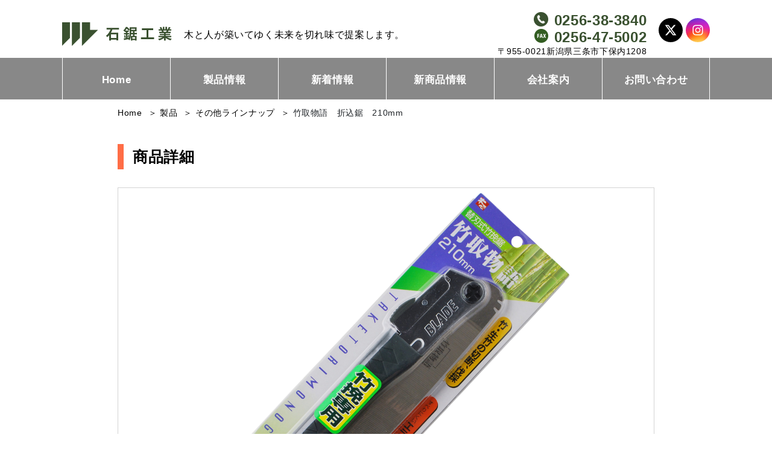

--- FILE ---
content_type: text/html; charset=UTF-8
request_url: https://www.ishinoko-tool.com/products/ink-0305/
body_size: 6979
content:
<!DOCTYPE html>
<html>
<head>
<!-- Google tag (gtag.js) -->
<script async src="https://www.googletagmanager.com/gtag/js?id=G-LRNYDJJQGZ"></script>
<script>
  window.dataLayer = window.dataLayer || [];
  function gtag(){dataLayer.push(arguments);}
  gtag('js', new Date());

  gtag('config', 'G-LRNYDJJQGZ');
</script>
<meta http-equiv="X-UA-Compatible" content="IE=edge">

<meta charset="utf-8">
<meta name="author" content="">
<meta name="viewport" content="width=device-width, initial-scale=1">
<link rel="stylesheet" href="https://stackpath.bootstrapcdn.com/bootstrap/4.5.0/css/bootstrap.min.css" integrity="sha384-9aIt2nRpC12Uk9gS9baDl411NQApFmC26EwAOH8WgZl5MYYxFfc+NcPb1dKGj7Sk" crossorigin="anonymous">
<link href="https://use.fontawesome.com/releases/v5.0.6/css/all.css" rel="stylesheet">
<link rel="stylesheet" type="text/css" href="//cdn.jsdelivr.net/gh/kenwheeler/slick@1.8.1/slick/slick.css"/>
<link rel="stylesheet" type="text/css" href="//cdn.jsdelivr.net/gh/kenwheeler/slick@1.8.1/slick/slick-theme.css"/>
<link rel="stylesheet" href="https://www.ishinoko-tool.com/wp2019/wp-content/themes/ishinoko/style.css?ver=2024072441503">
<link rel="stylesheet" href="https://www.ishinoko-tool.com/wp2019/wp-content/themes/ishinoko/sub-style.css?ver=2020120171044">
<!--[if lt IE 9]>
<script src="//cdn.jsdelivr.net/html5shiv/3.7.2/html5shiv.min.js"></script>
<script src="//cdnjs.cloudflare.com/ajax/libs/respond.js/1.4.2/respond.min.js"></script>
<![endif]-->

		<!-- All in One SEO 4.5.2.1 - aioseo.com -->
		<title>竹取物語 折込鋸 210mm | 石鋸工業</title>
		<meta name="robots" content="max-image-preview:large" />
		<link rel="canonical" href="https://www.ishinoko-tool.com/products/ink-0305/" />
		<meta name="generator" content="All in One SEO (AIOSEO) 4.5.2.1" />
		<script type="application/ld+json" class="aioseo-schema">
			{"@context":"https:\/\/schema.org","@graph":[{"@type":"BreadcrumbList","@id":"https:\/\/www.ishinoko-tool.com\/products\/ink-0305\/#breadcrumblist","itemListElement":[{"@type":"ListItem","@id":"https:\/\/www.ishinoko-tool.com\/#listItem","position":1,"name":"\u5bb6","item":"https:\/\/www.ishinoko-tool.com\/","nextItem":"https:\/\/www.ishinoko-tool.com\/products\/ink-0305\/#listItem"},{"@type":"ListItem","@id":"https:\/\/www.ishinoko-tool.com\/products\/ink-0305\/#listItem","position":2,"name":"\u7af9\u53d6\u7269\u8a9e\u3000\u6298\u8fbc\u92f8\u3000210mm","previousItem":"https:\/\/www.ishinoko-tool.com\/#listItem"}]},{"@type":"Organization","@id":"https:\/\/www.ishinoko-tool.com\/#organization","name":"\u77f3\u92f8\u5de5\u696d","url":"https:\/\/www.ishinoko-tool.com\/"},{"@type":"Person","@id":"https:\/\/www.ishinoko-tool.com\/author\/admin-ishinoko\/#author","url":"https:\/\/www.ishinoko-tool.com\/author\/admin-ishinoko\/","name":"ishinoko","image":{"@type":"ImageObject","@id":"https:\/\/www.ishinoko-tool.com\/products\/ink-0305\/#authorImage","url":"https:\/\/secure.gravatar.com\/avatar\/530c4c1db5ab7bf0c849e9426d102784?s=96&d=mm&r=g","width":96,"height":96,"caption":"ishinoko"}},{"@type":"WebPage","@id":"https:\/\/www.ishinoko-tool.com\/products\/ink-0305\/#webpage","url":"https:\/\/www.ishinoko-tool.com\/products\/ink-0305\/","name":"\u7af9\u53d6\u7269\u8a9e \u6298\u8fbc\u92f8 210mm | \u77f3\u92f8\u5de5\u696d","inLanguage":"ja","isPartOf":{"@id":"https:\/\/www.ishinoko-tool.com\/#website"},"breadcrumb":{"@id":"https:\/\/www.ishinoko-tool.com\/products\/ink-0305\/#breadcrumblist"},"author":{"@id":"https:\/\/www.ishinoko-tool.com\/author\/admin-ishinoko\/#author"},"creator":{"@id":"https:\/\/www.ishinoko-tool.com\/author\/admin-ishinoko\/#author"},"image":{"@type":"ImageObject","url":"https:\/\/www.ishinoko-tool.com\/wp2019\/wp-content\/uploads\/4931025003058.png","@id":"https:\/\/www.ishinoko-tool.com\/products\/ink-0305\/#mainImage","width":1000,"height":1000},"primaryImageOfPage":{"@id":"https:\/\/www.ishinoko-tool.com\/products\/ink-0305\/#mainImage"},"datePublished":"2020-04-22T15:00:00+09:00","dateModified":"2023-12-13T06:46:45+09:00"},{"@type":"WebSite","@id":"https:\/\/www.ishinoko-tool.com\/#website","url":"https:\/\/www.ishinoko-tool.com\/","name":"\u77f3\u92f8\u5de5\u696d","description":"\u6728\u3068\u4eba\u304c\u7bc9\u3044\u3066\u3086\u304f\u672a\u6765\u3092\u5207\u308c\u5473\u3067\u63d0\u6848\u3057\u307e\u3059\u3002","inLanguage":"ja","publisher":{"@id":"https:\/\/www.ishinoko-tool.com\/#organization"}}]}
		</script>
		<!-- All in One SEO -->

<link rel='dns-prefetch' href='//www.google.com' />
<link rel='dns-prefetch' href='//s.w.org' />
		<script type="text/javascript">
			window._wpemojiSettings = {"baseUrl":"https:\/\/s.w.org\/images\/core\/emoji\/12.0.0-1\/72x72\/","ext":".png","svgUrl":"https:\/\/s.w.org\/images\/core\/emoji\/12.0.0-1\/svg\/","svgExt":".svg","source":{"concatemoji":"https:\/\/www.ishinoko-tool.com\/wp2019\/wp-includes\/js\/wp-emoji-release.min.js?ver=39dd00f9c59bd4e4ba2bf4756c13a1ed"}};
			/*! This file is auto-generated */
			!function(e,a,t){var n,r,o,i=a.createElement("canvas"),p=i.getContext&&i.getContext("2d");function s(e,t){var a=String.fromCharCode;p.clearRect(0,0,i.width,i.height),p.fillText(a.apply(this,e),0,0);e=i.toDataURL();return p.clearRect(0,0,i.width,i.height),p.fillText(a.apply(this,t),0,0),e===i.toDataURL()}function c(e){var t=a.createElement("script");t.src=e,t.defer=t.type="text/javascript",a.getElementsByTagName("head")[0].appendChild(t)}for(o=Array("flag","emoji"),t.supports={everything:!0,everythingExceptFlag:!0},r=0;r<o.length;r++)t.supports[o[r]]=function(e){if(!p||!p.fillText)return!1;switch(p.textBaseline="top",p.font="600 32px Arial",e){case"flag":return s([127987,65039,8205,9895,65039],[127987,65039,8203,9895,65039])?!1:!s([55356,56826,55356,56819],[55356,56826,8203,55356,56819])&&!s([55356,57332,56128,56423,56128,56418,56128,56421,56128,56430,56128,56423,56128,56447],[55356,57332,8203,56128,56423,8203,56128,56418,8203,56128,56421,8203,56128,56430,8203,56128,56423,8203,56128,56447]);case"emoji":return!s([55357,56424,55356,57342,8205,55358,56605,8205,55357,56424,55356,57340],[55357,56424,55356,57342,8203,55358,56605,8203,55357,56424,55356,57340])}return!1}(o[r]),t.supports.everything=t.supports.everything&&t.supports[o[r]],"flag"!==o[r]&&(t.supports.everythingExceptFlag=t.supports.everythingExceptFlag&&t.supports[o[r]]);t.supports.everythingExceptFlag=t.supports.everythingExceptFlag&&!t.supports.flag,t.DOMReady=!1,t.readyCallback=function(){t.DOMReady=!0},t.supports.everything||(n=function(){t.readyCallback()},a.addEventListener?(a.addEventListener("DOMContentLoaded",n,!1),e.addEventListener("load",n,!1)):(e.attachEvent("onload",n),a.attachEvent("onreadystatechange",function(){"complete"===a.readyState&&t.readyCallback()})),(n=t.source||{}).concatemoji?c(n.concatemoji):n.wpemoji&&n.twemoji&&(c(n.twemoji),c(n.wpemoji)))}(window,document,window._wpemojiSettings);
		</script>
		<style type="text/css">
img.wp-smiley,
img.emoji {
	display: inline !important;
	border: none !important;
	box-shadow: none !important;
	height: 1em !important;
	width: 1em !important;
	margin: 0 .07em !important;
	vertical-align: -0.1em !important;
	background: none !important;
	padding: 0 !important;
}
</style>
	<link rel='stylesheet' id='wp-block-library-css'  href='https://www.ishinoko-tool.com/wp2019/wp-includes/css/dist/block-library/style.min.css?ver=39dd00f9c59bd4e4ba2bf4756c13a1ed' type='text/css' media='all' />
<link rel='stylesheet' id='contact-form-7-css'  href='https://www.ishinoko-tool.com/wp2019/wp-content/plugins/contact-form-7/includes/css/styles.css?ver=5.2.2' type='text/css' media='all' />
<script type='text/javascript' src='https://www.ishinoko-tool.com/wp2019/wp-includes/js/jquery/jquery.js?ver=1.12.4-wp'></script>
<script type='text/javascript' src='https://www.ishinoko-tool.com/wp2019/wp-includes/js/jquery/jquery-migrate.min.js?ver=1.4.1'></script>
<link rel='https://api.w.org/' href='https://www.ishinoko-tool.com/wp-json/' />
<link rel="EditURI" type="application/rsd+xml" title="RSD" href="https://www.ishinoko-tool.com/wp2019/xmlrpc.php?rsd" />
<link rel="wlwmanifest" type="application/wlwmanifest+xml" href="https://www.ishinoko-tool.com/wp2019/wp-includes/wlwmanifest.xml" /> 
<link rel='prev' title='days　竹・木工用鋸　120mm' href='https://www.ishinoko-tool.com/products/ink-0523/' />
<link rel='next' title='ガーデニングソー　折込鋸　210mm' href='https://www.ishinoko-tool.com/products/ink-0299/' />

<link rel='shortlink' href='https://www.ishinoko-tool.com/?p=367' />
<link rel="alternate" type="application/json+oembed" href="https://www.ishinoko-tool.com/wp-json/oembed/1.0/embed?url=https%3A%2F%2Fwww.ishinoko-tool.com%2Fproducts%2Fink-0305%2F" />
<link rel="alternate" type="text/xml+oembed" href="https://www.ishinoko-tool.com/wp-json/oembed/1.0/embed?url=https%3A%2F%2Fwww.ishinoko-tool.com%2Fproducts%2Fink-0305%2F&#038;format=xml" />
<style type="text/css">.inv-recaptcha-holder {
  margin: 20px 0;
}</style><!-- 電話クリック -->
<script type="text/javascript">
jQuery(function($){
  $('a[href^="tel:"]').on('click' , function(e){
    gtag('event', 'tap', {'event_category': 'tel'});
  });
});
</script>
</head>
<body class="drawer drawer--right">

	<header id="header">
		<div class="container">
			<div class="row">
				<div class="col-12 d-flex justify-content-between">
					<div class="d-flex align-items-center">
						<h1 class="logo"><a href="https://www.ishinoko-tool.com"><img src="https://www.ishinoko-tool.com/wp2019/wp-content/themes/ishinoko/assets/images/header-logo.png" alt="石鋸工業"></a></h1>
						<p class="desc d-lg-block d-none">木と人が築いてゆく未来を切れ味で提案します。</p>
					</div>
					<div class="d-lg-flex d-none">
						<!--p><a href="https://www.ishinoko-tool.com/inquiry/" class="inquiry-button">お問い合わせ</a></p-->
						<div class="address-block">
							<p class="phone-number"><span class="icon"><img src="https://www.ishinoko-tool.com/wp2019/wp-content/themes/ishinoko/assets/images/header-phone-icon.png" alt="電話番号"></span><span><a href="tel:0256383840">0256-38-3840</a></span></p>
							<p class="fax-number"><span class="icon"><img src="https://www.ishinoko-tool.com/wp2019/wp-content/themes/ishinoko/assets/images/header-fax-icon.png" alt="FAX番号"></span><span>0256-47-5002</span></p>
							<p class="address">〒955-0021新潟県三条市下保内1208</p>
						</div>
						<p style="margin-left:20px;padding-top:10px;"><a href="https://x.com/ishinoko1946" target="_blank"><img src="https://www.ishinoko-tool.com/wp2019/wp-content/themes/ishinoko/assets/images/icon_x.png" alt="x"></a> 
							<a href="https://www.instagram.com/ishinoko.k/" target="_blank"><img src="https://www.ishinoko-tool.com/wp2019/wp-content/themes/ishinoko/assets/images/icon_insta.png" alt="instagram"></a></p>
					</div>
					<button type="button" class="drawer-toggle drawer-hamburger d-lg-none">
						<span class="sr-only">toggle navigation</span>
						<span class="drawer-hamburger-icon"></span>
					</button>
				</div>
			</div>
		</div>
		<div class="nav-area">
			<div class="container">
				<div class="row">
					<div class="col-12">
						<nav class="drawer-nav" role="navigation">
							<ul class="drawer-menu">
								<li><a class="drawer-menu-item" href="https://www.ishinoko-tool.com/">Home</a></li>
								<li><a class="drawer-menu-item" href="https://www.ishinoko-tool.com/products/">製品情報</a></li>
								<li><a class="drawer-menu-item" href="https://www.ishinoko-tool.com/news/">新着情報</a></li>
								<li><a class="drawer-menu-item" href="https://www.ishinoko-tool.com/newproducts/">新商品情報</a></li>
								<li><a class="drawer-menu-item" href="https://www.ishinoko-tool.com/company">会社案内</a></li>
								<li><a class="drawer-menu-item" href="https://www.ishinoko-tool.com/inquiry/">お問い合わせ</a></li>
							</ul>
						</nav>
					</div>
				</div>
			</div>
		</div>
	</header>	<main class="singlepage-main">
		<article class="bread-article">
			<section>
				<div class="container-md">
					<div class="row">
						<div class="col-12">
							<nav>
								<div id="breadcrumb"><ul><li><a href="https://www.ishinoko-tool.com"><span>Home</span></a></li><li><a href="https://www.ishinoko-tool.com/products/"><span>製品</span></a></li><li><a href="https://www.ishinoko-tool.com/products/item_category/other/"><span>その他ラインナップ</span></a></li><li><span>竹取物語　折込鋸　210mm</span></li></ul></div>							</nav>
						</div>
					</div>
				</div>
			</section>
		</article>
		



		<article class="layerpage-contents-article single-contents-article">
			<section>
				<div class="container-md">
					<div class="row single-header-row">
						<div class="col-12">
							<p class="headline-borderL">商品詳細</p>
						</div>
					</div>
					<div class="row single-slide-row">
						<div class="col-12">
							<div class="featured-img">
								<p>								<img id="img" src="https://www.ishinoko-tool.com/wp2019/wp-content/uploads/4931025003058.png" />
								</p>
							</div>
							<ul class="thumb-img">
																<li><img class="active" src="https://www.ishinoko-tool.com/wp2019/wp-content/uploads/4931025003058.png" onclick="changeimg('https://www.ishinoko-tool.com/wp2019/wp-content/uploads/4931025003058.png',this);" alt=""></li>
																
																								<li><img src="https://www.ishinoko-tool.com/wp2019/wp-content/uploads/4931025003065.png" onclick="changeimg('https://www.ishinoko-tool.com/wp2019/wp-content/uploads/4931025003065.png',this);" alt=""></li>
								
																								
																								
																								
																								
																								
																															
							</ul>
						</div>
					</div>
					<div class="row single-iteminfo-row">
						<div class="col-12">							<p class="series"><a href="">								その他ラインナップ								</a></p>
							<h1 class="name">竹取物語　折込鋸　210mm</h1>
							<ul class="detail">
								<li class="material">鋸　炭素工具鋼SK-85、　グリップ　鉄・プラスチック、　ネジ・ナット・ワッシャー　鉄、　包装資材　紙・プラスチック</li>
								<li class="use">								<span><a href="https://www.ishinoko-tool.com/products/item_use/bamboo-coping/">竹引き</a></span>
																<span><a href="https://www.ishinoko-tool.com/products/item_use/wood/">一般木材・集成材</a></span>
								</li>
							</ul>
						</div>
					</div>
					<div class="row single-spec-row bodyspec">
						<div class="col-12">
							<h2>本体製品仕様</h2>
							<table>
								<tr class="d-md-table-row d-none">
									<th>品番</th>
									<th>刃渡り</th>
									<th>全長</th>
									<th>重量</th>
									<th>JANコード</th>
								</tr>
								<tr>
									<th class="d-md-none">品番</th>
									<td>INK-0305</td>
									<th class="d-md-none">刃渡り</th>
									<td>210mm</td>
									<th class="d-md-none">全長</th>
									<td>W90×H300×D20</td>
									<th class="d-md-none">重量</th>
									<td>270g</td>
									<th class="d-md-none">JANコード</th>
									<td>4931025003058</td>
								</tr>
							</table>
						</div>
					</div>
										<div class="row single-spec-row sparespec">
						<div class="col-12">
							<h2>替え刃製品仕様</h2>
							<ul class="detail mb-3">
								<li class="material">鋸　炭素工具鋼SK-85、　包装資材　紙</li>
								<li class="use">								<span><a href="https://www.ishinoko-tool.com/products/item_use/bamboo-coping/">竹引き</a></span>
																<span><a href="https://www.ishinoko-tool.com/products/item_use/wood/">一般木材・集成材</a></span>
								</li>
							</ul>
							<table>
								<tr class="d-md-table-row d-none">
									<th>品番</th>
									<th>刃渡り</th>
									<th>全長</th>
									<th>重量</th>
									<th>JANコード</th>
								</tr>
								<tr>
									<th class="d-md-none">品番</th>
									<td>INK-0306</td>
									<th class="d-md-none">刃渡り</th>
									<td>210mm</td>
									<th class="d-md-none">全長</th>
									<td>W45×H265×D3</td>
									<th class="d-md-none">重量</th>
									<td>45g</td>
									<th class="d-md-none">JANコード</th>
									<td>4931025003065</td>
								</tr>
							</table>
						</div>
					</div>
									</div>
			</section>
		</article>

	</main>

<footer id="footer">
		<article>
			<section class="footer-nav-section">
				<div class="container-lg">
					<div class="row">
						<div class="col-12 px-lg-2 px-0">
							<nav>
								<ul>
									<li><a href="https://www.ishinoko-tool.com">Home</a></li>
									<li><a href="https://www.ishinoko-tool.com/products/">製品情報</a></li>
									<li><a href="https://www.ishinoko-tool.com/company/">会社案内</a></li>
									<li><a href="https://www.ishinoko-tool.com/inquiry/">お問い合わせ</a></li>
									<li><a href="https://www.ishinoko-tool.com/privacypolicy/">プライバシーポリシー</a></li>
									<li><a href="https://www.ishinoko-tool.com/sitepolicy/">サイトポリシー</a></li>
								</ul>
							</nav>
						</div>
					</div>
				</div>
			</section>
			<section class="footer-companyinfo-section">
				<div class="container-lg">
					<div class="row justify-content-center">
						<div class="col-lg-4 address-block">
							<p class="logo"><a href="https://www.ishinoko-tool.com"><img src="https://www.ishinoko-tool.com/wp2019/wp-content/themes/ishinoko/assets/images/footer-logo.png" alt="石鋸工業"></a></p>
							<p class="address">〒955-0021 新潟県三条市下保内1208</p>
							<p style="margin-top:10px;"><a href="https://x.com/ishinoko1946" target="_blank"><img src="https://www.ishinoko-tool.com/wp2019/wp-content/themes/ishinoko/assets/images/icon_x.png" alt="x"></a> 
							<a href="https://www.instagram.com/ishinoko.k/" target="_blank"><img src="https://www.ishinoko-tool.com/wp2019/wp-content/themes/ishinoko/assets/images/icon_insta.png" alt="instagram"></a></p>
						</div>
						<div class="col-lg-4 inquiry-block">
							<ul>
								<li><span><img src="https://www.ishinoko-tool.com/wp2019/wp-content/themes/ishinoko/assets/images/footer-phone-icon.png" alt="電話番号"></span><span><a href="tel:0256383840">0256-38-3840</a></span></li>
								<li><span><img src="https://www.ishinoko-tool.com/wp2019/wp-content/themes/ishinoko/assets/images/footer-fax-icon.png" alt="FAX"></span><span>0256-47-5002 </span></li>
							</ul>
							<p><a href="https://www.ishinoko-tool.com/inquiry/" class="inquiry-button">お問い合わせ</a></p>
						</div>
					</div>
				</div>
			</section>
			<section>
				<p class="copy">&copy; 石鋸工業 All RIghts Reserved.</p>
			</section>
		</article>
	</footer>
<script src="https://code.jquery.com/jquery-3.5.1.slim.min.js" integrity="sha384-DfXdz2htPH0lsSSs5nCTpuj/zy4C+OGpamoFVy38MVBnE+IbbVYUew+OrCXaRkfj" crossorigin="anonymous"></script>
<script src="https://cdn.jsdelivr.net/npm/popper.js@1.16.0/dist/umd/popper.min.js" integrity="sha384-Q6E9RHvbIyZFJoft+2mJbHaEWldlvI9IOYy5n3zV9zzTtmI3UksdQRVvoxMfooAo" crossorigin="anonymous"></script>
<script src="https://stackpath.bootstrapcdn.com/bootstrap/4.5.0/js/bootstrap.min.js" integrity="sha384-OgVRvuATP1z7JjHLkuOU7Xw704+h835Lr+6QL9UvYjZE3Ipu6Tp75j7Bh/kR0JKI" crossorigin="anonymous"></script>
<script src="https://code.jquery.com/jquery-3.4.1.min.js" integrity="sha256-CSXorXvZcTkaix6Yvo6HppcZGetbYMGWSFlBw8HfCJo=" crossorigin="anonymous"></script>
<script src="https://cdnjs.cloudflare.com/ajax/libs/iScroll/5.1.3/iscroll.min.js"></script>
<script src="https://cdnjs.cloudflare.com/ajax/libs/drawer/3.1.0/js/drawer.min.js"></script>
<script>
$(document).ready(function() {
$('.drawer').drawer();
$('.drawer-menu li').on('click', function() {
$('.drawer').drawer('close');
});
});
</script>
<script type="text/javascript" src="//cdn.jsdelivr.net/npm/slick-carousel@1.8.1/slick/slick.min.js"></script>
<script>
$(function(){
  $('.kv-slider').slick({
	  autoplay: true,
  });
});
</script>
<script>
function changeimg(url,e) {
  document.getElementById("img").src = url;
  let nodes = document.getElementById("thumb-img");
  let img_child = nodes.children;
  for (i = 0; i < img_child.length; i++) {
    img_child[i].classList.remove('active')
  }
  e.classList.add('active');

}	
</script>
<script type="text/javascript">
document.addEventListener( 'wpcf7mailsent', function( event ) {
    gtag('event', 'submit', {'event_category': 'Contact Form'});
}, false );
</script>
<script type='text/javascript'>
/* <![CDATA[ */
var wpcf7 = {"apiSettings":{"root":"https:\/\/www.ishinoko-tool.com\/wp-json\/contact-form-7\/v1","namespace":"contact-form-7\/v1"}};
/* ]]> */
</script>
<script type='text/javascript' src='https://www.ishinoko-tool.com/wp2019/wp-content/plugins/contact-form-7/includes/js/scripts.js?ver=5.2.2'></script>
<script type='text/javascript'>
var renderInvisibleReCaptcha = function() {

    for (var i = 0; i < document.forms.length; ++i) {
        var form = document.forms[i];
        var holder = form.querySelector('.inv-recaptcha-holder');

        if (null === holder) continue;
		holder.innerHTML = '';

         (function(frm){
			var cf7SubmitElm = frm.querySelector('.wpcf7-submit');
            var holderId = grecaptcha.render(holder,{
                'sitekey': '6LcPYrQZAAAAALMXEE4veph-xc_uU5Z5Ot6Str0z', 'size': 'invisible', 'badge' : 'bottomright',
                'callback' : function (recaptchaToken) {
					if((null !== cf7SubmitElm) && (typeof jQuery != 'undefined')){jQuery(frm).submit();grecaptcha.reset(holderId);return;}
					 HTMLFormElement.prototype.submit.call(frm);
                },
                'expired-callback' : function(){grecaptcha.reset(holderId);}
            });

			if(null !== cf7SubmitElm && (typeof jQuery != 'undefined') ){
				jQuery(cf7SubmitElm).off('click').on('click', function(clickEvt){
					clickEvt.preventDefault();
					grecaptcha.execute(holderId);
				});
			}
			else
			{
				frm.onsubmit = function (evt){evt.preventDefault();grecaptcha.execute(holderId);};
			}


        })(form);
    }
};
</script>
<script type='text/javascript' async defer src='https://www.google.com/recaptcha/api.js?onload=renderInvisibleReCaptcha&#038;render=explicit&#038;hl=ja'></script>
<script type='text/javascript' src='https://www.ishinoko-tool.com/wp2019/wp-content/plugins/page-links-to/dist/new-tab.js?ver=3.3.6'></script>
<script type='text/javascript' src='https://www.ishinoko-tool.com/wp2019/wp-includes/js/wp-embed.min.js?ver=39dd00f9c59bd4e4ba2bf4756c13a1ed'></script>
</body>
</html>

--- FILE ---
content_type: text/css
request_url: https://www.ishinoko-tool.com/wp2019/wp-content/themes/ishinoko/style.css?ver=2024072441503
body_size: 5923
content:
@charset "UTF-8";
/*
Theme Name: 石鋸工業
*/
/*********************
00 reset
*********************/
@import url("https://cdnjs.cloudflare.com/ajax/libs/drawer/3.1.0/css/drawer.min.css") screen and (max-width: 991px);
html, body, div, span, object, iframe, h1, h2, h3, h4, h5, h6, p, blockquote, pre, abbr, address, cite, code, del, dfn, em, img, ins, kbd, q, samp, small, strong, sub, sup, var, b, i, dl, dt, dd, ol, ul, li, fieldset, form, label, legend, table, caption, tbody, tfoot, thead, tr, th, td, article, aside, canvas, details, figcaption, figure, footer, header, hgroup, menu, nav, section, summary, time, mark, audio, video {
  margin: 0;
  padding: 0;
  border: 0;
  outline: 0;
  font-size: 100%;
  vertical-align: baseline;
  background: transparent;
}

body {
  line-height: 1;
}

article, aside, details, figcaption, figure, footer, header, hgroup, menu, nav, section {
  display: block;
}

nav ul {
  list-style: none;
}

blockquote, q {
  quotes: none;
}

blockquote:before, blockquote:after, q:before, q:after {
  content: '';
  content: none;
}

a {
  margin: 0;
  padding: 0;
  font-size: 100%;
  vertical-align: baseline;
  background: transparent;
}

ins {
  background-color: #ff9;
  color: #000;
  text-decoration: none;
}

mark {
  background-color: #ff9;
  color: #000;
  font-style: italic;
  font-weight: bold;
}

del {
  text-decoration: line-through;
}

abbr[title], dfn[title] {
  border-bottom: 1px dotted;
  cursor: help;
}

table {
  border-collapse: collapse;
  border-spacing: 0;
}

hr {
  display: block;
  height: 1px;
  border: 0;
  border-top: 1px solid #cccccc;
  margin: 1em 0;
  padding: 0;
}

input, select {
  vertical-align: middle;
}

ul li, ol li {
  list-style-type: none;
}

textarea {
  resize: vertical;
}

button:focus {
  outline: 0;
}

a:focus, *:focus {
  outline: none;
}

.cf:before,
.cf:after {
  content: "";
  display: block;
  overflow: hidden;
}

.cf:after {
  clear: both;
}

.cf {
  zoom: 1;
}

@media (min-width: 769px) {
  a[href*="tel:"] {
    pointer-events: none;
    cursor: default;
    text-decoration: none;
  }
}
/*****
01 breakpoint
*****/
/*1200px～*/
/*992px～1199px*/
/*768px～991px*/
/*576px～767px*/
/*～575px*/
/*****
02 layout
*****/
.container-md {
  width: 100%;
  max-width: 960px;
}

/*****
03 font
*****/
html {
  font-size: 62.5%;
}
@media (max-width: 991px) {
  html {
    font-size: 55%;
  }
}

body {
  font-size: 1.6em;
  line-height: 1.5em;
  letter-spacing: 0.04em;
  font-family: 'メイリオ', 'Meiryo','ＭＳ ゴシック','Hiragino Kaku Gothic ProN','ヒラギノ角ゴ ProN W3',sans-serif;
}

p {
  font-size: 1.4rem;
  line-height: 1.5em;
  color: #000;
}

/*****
04 link
*****/
a {
  transition: all 0.4s;
  color: #000;
}
a:hover {
  text-decoration: none;
  color: #777;
}

/*****
05 color
*****/
/*****
header
*****/
#header {
  padding: 2rem 0 0 0;
  /*
  .inquiry-button{
  	display: block;
  	font-size: 1.6rem;
  	font-weight: bold;
  	border: #000 solid 1px;
  	color: #000;
  	padding: 0.75rem 1rem;
  	margin: 0 2rem 0 0;
  }
  */
}
@media (max-width: 991px) {
  #header {
    position: relative;
    padding: 0;
  }
}
#header .container {
  width: 100%;
  max-width: 1104px;
}
#header .logo {
  margin: 0 2rem 0 0;
}
@media (max-width: 991px) {
  #header .logo {
    padding: 0.5rem 0;
    width: 160px;
  }
  #header .logo img {
    max-width: 100%;
    height: auto;
  }
}
#header .desc {
  font-size: 1.6rem;
}
#header .address-block span {
  line-height: 1;
}
#header .address-block span.icon {
  margin: 0 1rem 0 0;
}
#header .address-block .phone-number {
  font-size: 2.4rem;
  font-weight: bold;
  display: flex;
  align-items: center;
  justify-content: flex-end;
}
#header .address-block .phone-number a {
  color: #3a5130;
}
#header .address-block .fax-number {
  color: #3a5130;
  font-size: 2.4rem;
  font-weight: bold;
  display: flex;
  align-items: center;
  justify-content: flex-end;
}

.inquiry-button {
  font-size: 1.6rem;
  font-weight: bold;
  display: inline-block;
  width: 160px;
  height: 48px;
  text-align: center;
  text-decoration: none;
  outline: none;
  position: relative;
  z-index: 2;
  border: #000 solid 2px;
  color: #000;
  line-height: 44px;
  overflow: hidden;
  -webkit-box-sizing: border-box;
  -moz-box-sizing: border-box;
  box-sizing: border-box;
  -webkit-transition: all .3s;
  transition: all .3s;
  padding-top: 2px;
}
.inquiry-button::after {
  top: -100%;
  width: 100%;
  height: 100%;
  position: absolute;
  z-index: -1;
  display: block;
  content: '';
  -webkit-box-sizing: border-box;
  -moz-box-sizing: border-box;
  box-sizing: border-box;
  -webkit-transition: all .3s;
  transition: all .3s;
}
.inquiry-button::before {
  position: absolute;
  z-index: -1;
  display: block;
  content: '';
  -webkit-box-sizing: border-box;
  -moz-box-sizing: border-box;
  box-sizing: border-box;
  -webkit-transition: all .3s;
  transition: all .3s;
}
.inquiry-button:hover {
  color: #fff;
}
.inquiry-button:hover::after {
  top: 0;
  background-color: #000;
}

/*****
nav
*****/
.drawer-hamburger {
  width: 3rem !important;
  padding-top: 11px !important;
}

.nav-area {
  background: #888888;
}
.nav-area .container {
  width: 100%;
  max-width: 1104px;
}
.nav-area .drawer-menu {
  display: flex;
}
@media (max-width: 991px) {
  .nav-area .drawer-menu {
    display: block;
  }
}
.nav-area .drawer-menu li {
  width: calc(100% / 6);
}
.nav-area .drawer-menu li a {
  display: block;
  text-align: center;
  color: #fff;
  padding: 2.5rem 0 2rem 0;
  border-left: #fff solid 1px;
  font-size: 1.7rem;
  font-weight: bold;
}
.nav-area .drawer-menu li a:hover {
  background: #3a5130;
}
.nav-area .drawer-menu li a.active {
  background: #3a5130;
}
.nav-area .drawer-menu li:last-child a {
  border-right: #fff solid 1px;
}
@media (max-width: 991px) {
  .nav-area .drawer-menu li {
    width: 100%;
  }
  .nav-area .drawer-menu li a {
    background: #000;
    border-left: none;
    padding: 1.5rem 0;
    font-weight: normal;
    border-bottom: #ddd solid 1px;
  }
}

/*****
footer
*****/
#footer {
  background: #eaeaea;
  padding: 0 0 1rem 0;
}

.footer-nav-section {
  background: #d8d8d8;
  padding: 1.5rem 0;
  border-bottom: #fff solid 1px;
}
@media (max-width: 991px) {
  .footer-nav-section {
    padding: 0;
    border-bottom: none;
  }
}
.footer-nav-section ul {
  display: flex;
  justify-content: center;
}
@media (max-width: 991px) {
  .footer-nav-section ul {
    display: block;
  }
}
.footer-nav-section ul li {
  font-size: 1.2rem;
  margin: 0 3rem;
}
.footer-nav-section ul li a {
  display: block;
  text-align: center;
  color: #000;
}
@media (max-width: 991px) {
  .footer-nav-section ul li a {
    padding: 1rem 0;
    border-bottom: #fff solid 1px;
  }
}
@media (max-width: 991px) {
  .footer-nav-section ul li {
    margin: 0;
  }
}

.footer-companyinfo-section {
  padding: 3rem 0;
}
@media (max-width: 991px) {
  .footer-companyinfo-section .address-block .logo {
    width: 150px;
    margin: 0 auto 1rem;
  }
  .footer-companyinfo-section .address-block .logo img {
    max-width: 100%;
    height: auto;
  }
}
.footer-companyinfo-section .address-block .address {
  font-size: 1.6rem;
}
@media (max-width: 991px) {
  .footer-companyinfo-section .address-block .address {
    font-size: 1.4rem;
    text-align: center;
    margin: 0 0 1.5rem 0;
  }
}
.footer-companyinfo-section .inquiry-block {
  text-align: center;
}
@media (max-width: 991px) {
  .footer-companyinfo-section .inquiry-block ul {
    margin: 0 0 2rem 0;
  }
}
.footer-companyinfo-section .inquiry-block ul li {
  font-size: 2.4rem;
  font-weight: bold;
  display: flex;
  align-items: center;
  justify-content: center;
  margin: 0 0 1rem 0;
}
.footer-companyinfo-section .inquiry-block ul li span {
  margin: 0 1rem 0 0;
}
.footer-companyinfo-section .inquiry-block ul li a {
  color: #000;
}

.copy {
  text-align: center;
  font-size: 1.1rem;
}

/*****
common
*****/
.headline-jagged {
  font-size: 2.4rem;
  font-weight: bold;
  text-align: center;
  background: url("assets/images/headline-decoration.png") no-repeat center bottom;
  padding-bottom: 2.5rem;
}

.headline-borderL {
  font-size: 2.1rem;
  font-weight: bold;
  border-left: #ff6d46 solid 10px;
  padding: 0.25rem 0 0.25rem 1.5rem;
}

.green-button {
  font-size: 1.8rem;
  font-weight: bold;
  display: inline-block;
  width: 100%;
  max-width: 240px;
  height: 50px;
  text-align: center;
  text-decoration: none;
  outline: none;
  position: relative;
  z-index: 2;
  background-color: #3a5130;
  color: #fff;
  line-height: 50px;
  overflow: hidden;
  -webkit-box-sizing: border-box;
  -moz-box-sizing: border-box;
  box-sizing: border-box;
  -webkit-transition: all .3s;
  transition: all .3s;
  padding-top: 2px;
}
.green-button::after {
  top: -100%;
  width: 100%;
  height: 100%;
  position: absolute;
  z-index: -1;
  display: block;
  content: '';
  -webkit-box-sizing: border-box;
  -moz-box-sizing: border-box;
  box-sizing: border-box;
  -webkit-transition: all .3s;
  transition: all .3s;
}
.green-button::before {
  position: absolute;
  z-index: -1;
  display: block;
  content: '';
  -webkit-box-sizing: border-box;
  -moz-box-sizing: border-box;
  box-sizing: border-box;
  -webkit-transition: all .3s;
  transition: all .3s;
}
.green-button:hover {
  color: #fff;
}
.green-button:hover::after {
  top: 0;
  background-color: #000;
}

/*****
toppage
*****/
.top-kv-article {
  margin-bottom: 7rem;
}
.top-kv-article .kv-slider {
  overflow: hidden;
  border-bottom: #3a5130 solid 2px;
}
.top-kv-article .kv-slider li img {
  width: 100%;
  max-width: 1280px;
  height: auto;
  margin: 0 auto;
}
.top-kv-article .slick-prev {
  left: 10px;
  width: 50px;
  height: 50px;
  z-index: 5;
}
@media (max-width: 991px) {
  .top-kv-article .slick-prev {
    display: none;
  }
}
.top-kv-article .slick-next {
  right: 10px;
  width: 50px;
  height: 50px;
}
@media (max-width: 991px) {
  .top-kv-article .slick-next {
    display: none;
  }
}
.top-kv-article .slick-prev:before,
.top-kv-article .slick-next:before {
  font-size: 50px;
  color: #3a5130;
}
@media (max-width: 991px) {
  .top-kv-article .slick-prev:before,
  .top-kv-article .slick-next:before {
    content: none;
  }
}

.top-contents-article {
  margin: 0 0 9rem 0;
}
.top-contents-article .headline-section {
  margin: 0 0 5rem 0;
}

.top-series-section {
  margin: 0 0 3rem 0;
}
.top-series-section .block {
  display: flex;
  margin: 0 0 3rem 0;
  width: calc(100% / 3);
}
@media (max-width: 991px) {
  .top-series-section .block {
    display: block;
  }
}
@media (max-width: 767px) {
  .top-series-section .block {
    width: 50%;
  }
}
.top-series-section .block .thumb {
  margin: 0 1rem 0 0;
}
@media (max-width: 991px) {
  .top-series-section .block .thumb {
    text-align: center;
  }
}
.top-series-section .block .thumb a:hover {
  opacity: 0.75;
}
.top-series-section .block .info {
  padding: 1rem 0 0 0;
}
.top-series-section .block .info h4 {
  font-size: 1.6rem;
  font-weight: bold;
  border-bottom: #ccc solid 1px;
  margin: 0 0 0.5rem 0;
  padding: 0 0 0.5rem 0;
}
@media (max-width: 991px) {
  .top-series-section .block .info h4 {
    min-height: 38px;
    display: flex;
    align-items: center;
  }
}
.top-series-section .block .info p {
  font-size: 1.2rem;
}

.top-use-section .block {
  margin: 0 0 3rem 0;
}
@media (max-width: 767px) {
  .top-use-section .block {
    margin: 0 0 1rem 0;
  }
}
.top-use-section .block a .inner {
  border: #3a5130 solid 2px;
  transition: all 0.4s;
}
.top-use-section .block a .inner h4 {
  font-size: 2.0rem;
  font-weight: bold;
  text-align: center;
  padding: 1rem 0 0.75rem;
  color: #000;
}
@media (max-width: 767px) {
  .top-use-section .block a .inner h4 {
    height: 57px;
    display: flex;
    align-items: center;
    justify-content: center;
  }
}
.top-use-section .block a .inner p {
  background: #3a5130;
  color: #fff;
  text-align: center;
  padding: 0.5rem 0 0.25rem;
  transition: all 0.4s;
}
.top-use-section .block a:hover .inner {
  border: #000 solid 2px;
}
.top-use-section .block a:hover .inner p {
  background: #000;
}

.top-newitems-section .top-newitems-row {
  margin-bottom: 5rem;
}
.top-newitems-section .top-newitems-row .block {
  text-align: center;
}
.top-newitems-section .top-newitems-row .block .thumb {
  width: 100%;
  height: 170px;
  display: flex;
  align-items: center;
  justify-content: center;
  overflow: hidden;
}
@media (max-width: 991px) {
  .top-newitems-section .top-newitems-row .block .thumb {
    height: 250px;
  }
}
.top-newitems-section .top-newitems-row .block .thumb a:hover {
  opacity: 0.75;
}
.top-newitems-section .top-newitems-row .block .thumb a img {
  max-width: 100%;
  height: auto;
}
.top-newitems-section .top-newitems-row .block .itemname {
  font-size: 1.8rem;
  font-weight: bold;
}

.top-news-section dl {
  display: flex;
  align-items: center;
  padding: 1.5rem 0;
  width: 100%;
  max-width: 850px;
  margin: 0 auto;
}
@media (max-width: 767px) {
  .top-news-section dl {
    flex-wrap: wrap;
  }
}
.top-news-section dl dt {
  margin: 0 1rem 0 0;
  font-size: 1.5rem;
}
.top-news-section dl .category {
  margin: 0 1rem 0 0;
}
.top-news-section dl .category span {
  display: inline-block;
  width: 90px;
  text-align: center;
  padding: 0.25rem 0;
  font-size: 1.3rem;
  color: #fff;
}
.top-news-section dl .category span.newitem {
  background: #ff6d46;
}
.top-news-section dl .category span.information {
  background: #3a5130;
}
.top-news-section dl .title {
  font-size: 1.5rem;
}
@media (max-width: 767px) {
  .top-news-section dl .title {
    padding: 1rem 0 0 0;
  }
}
.top-news-section dl .title a:hover {
  text-decoration: underline;
}
.top-news-section .top-news-row {
  margin-bottom: 5rem;
}

/*****
layerpage
*****/
.layerpage-pageheader-article img {
  width: 100%;
  height: auto;
}
@media (max-width: 991px) {
  .layerpage-pageheader-article p {
    height: 25vw;
  }
  .layerpage-pageheader-article p img {
    object-fit: cover;
    width: 100%;
    height: 25vw;
  }
}
@media (max-width: 991px) {
  .layerpage-pageheader-article .col-12 {
    padding: 0;
  }
}

.bread-article nav {
  padding: 1rem 0;
}
.bread-article nav ul {
  display: flex;
  flex-wrap: wrap;
}
.bread-article nav ul li {
  font-size: 1.4rem;
  white-space: nowrap;
}
.bread-article nav ul li a::after {
  content: "＞";
  margin: 0 0.5rem 0 1rem;
}

.layerpage-contents-article {
  padding-bottom: 7rem;
}
.layerpage-contents-article .headline-section {
  padding: 4rem 0 6rem;
}

.search-section {
  margin: 0 0 4rem 0;
}
.search-section input[type="text"] {
  border: #3a5130 solid 1px;
  padding: 0.5rem 2rem;
  height: 40px;
  width: 100%;
  max-width: 500px;
}
@media (max-width: 991px) {
  .search-section input[type="text"] {
    width: 75%;
    max-width: none;
  }
}
.search-section input[type="submit"] {
  border: none;
  background: #3a5130;
  color: #fff;
  width: 40px;
  height: 40px;
}

.layerpage-contents-section {
  padding: 4rem 0;
}
@media (max-width: 991px) {
  .layerpage-contents-section {
    padding-top: 3rem;
  }
}
.layerpage-contents-section .headline-row {
  margin-bottom: 6rem;
}

.serieslist-section .container-lg {
  border-bottom: #000 solid 1px;
}
@media (max-width: 991px) {
  .serieslist-section .container-lg {
    border-bottom: none;
  }
}
@media (max-width: 991px) {
  .serieslist-section .row {
    margin: 0;
  }
}
.serieslist-section .block {
  margin: 0 0 5rem 0;
  padding: 0 0 4rem 0;
  border-bottom: #000 solid 1px;
}
.serieslist-section .block:nth-child(13), .serieslist-section .block:nth-child(14), .serieslist-section .block:nth-child(15) {
  border-bottom: none;
}
.serieslist-section .block .inner {
  padding: 0 1rem;
}
.serieslist-section .block .thumb {
  border: #5e5e5e solid 1px;
}
.serieslist-section .block .thumb a img {
  max-width: 100%;
  height: auto;
  transition: all 0.4s;
}
.serieslist-section .block .thumb a:hover img {
  opacity: 0.75;
}
.serieslist-section .block .name {
  text-align: center;
  font-weight: bold;
  font-size: 1.7rem;
  min-height: 65px;
  display: flex;
  justify-content: center;
  align-items: center;
}
.serieslist-section .block .green-button {
  height: 30px;
  font-size: 1.5rem;
  line-height: 30px;
  max-width: 100%;
  font-weight: normal;
}

.use-section .use-list-row .block {
  margin: 0 0 3rem 0;
}
.use-section .use-list-row .block h3 {
  font-size: 2.0rem;
  font-weight: bold;
  text-align: center;
  padding: 1rem 0 0.75rem;
  color: #000;
  border: #3a5130 solid 2px;
  margin: 0 0 1rem 0;
}
@media (max-width: 767px) {
  .use-section .use-list-row .block h3 {
    height: 57px;
    display: flex;
    align-items: center;
    justify-content: center;
  }
}
.use-section .use-list-row .block .green-button {
  height: 30px;
  font-size: 1.5rem;
  line-height: 30px;
  max-width: 100%;
  font-weight: normal;
}

.categorypage-contents-section .main .txt {
  font-size: 1.8rem;
  margin: 0 0 2rem 0;
}
@media (max-width: 767px) {
  .newsarchive-contents-section .main .txt {
    font-size: 1.5rem;
  }
}

.categorypage-contents-section .itemlist-row .block {
  margin: 0 0 5rem 0;
  padding: 0 0 4rem 0;
  border-bottom: #000 solid 1px;
}
.categorypage-contents-section .itemlist-row .block:nth-last-child(1) {
  border-bottom: none !important;
}
.categorypage-contents-section .itemlist-row .block:nth-last-child(2) {
  border-bottom: none !important;
}
.categorypage-contents-section .itemlist-row .block:nth-last-child(3) {
  border-bottom: none !important;
}
.categorypage-contents-section .itemlist-row .block:nth-last-child(4) {
  border-bottom: none !important;
}
@media (max-width: 991px) {
  .categorypage-contents-section .itemlist-row .block {
    border-bottom: none;
    padding: 0;
  }
}
.categorypage-contents-section .itemlist-row .block .inner {
  padding: 0 1rem;
}
.categorypage-contents-section .itemlist-row .block .thumb {
  border: #5e5e5e solid 1px;
  margin: 0 0 1rem 0;
  /* height: 290px; */
  display: flex;
  justify-content: center;
  align-items: center;
  overflow: hidden;
  padding: 1rem;
}
@media (max-width: 991px) {
  .categorypage-contents-section .itemlist-row .block .thumb {
    /* height: 30vw; */
  }
}
@media (max-width: 767px) {
  .categorypage-contents-section .itemlist-row .block .thumb {
    /* height: 40vw; */
  }
}
.categorypage-contents-section .itemlist-row .block .thumb a img {
  max-width: 100%;
  max-height: 290px;
  transition: all 0.4s;
  object-fit: cover;
}
@media (max-width: 991px) {
  .categorypage-contents-section .itemlist-row .block .thumb a img {
    height: 30vw;
  }
}
@media (max-width: 767px) {
  .categorypage-contents-section .itemlist-row .block .thumb a img {
    height: 40vw;
  }
}
.categorypage-contents-section .itemlist-row .block .thumb a:hover img {
  opacity: 0.75;
}
.categorypage-contents-section .itemlist-row .block .name {
  font-weight: bold;
  font-size: 1.7rem;
  min-height: 65px;
}
@media (max-width: 991px) {
  .categorypage-contents-section .itemlist-row .block .name {
    min-height: 55px;
  }
}
.categorypage-contents-section .itemlist-row .block .green-button {
  height: auto;
  line-height: normal;
  font-size: 1.3rem;
  font-weight: normal;
  width: auto;
  max-width: none;
}
.categorypage-contents-section .itemlist-row .block .green-button span {
  padding: 0.5rem 1rem;
}

.singlepage-main .container-md {
  width: 100%;
  max-width: 920px;
}

.single-contents-article .single-header-row {
  padding: 3rem 0;
}
.single-contents-article .single-header-row p {
  font-size: 2.5rem;
}
.single-contents-article .single-slide-row {
  margin-bottom: 5rem;
}
.single-contents-article .single-slide-row .featured-img {
  width: 100%;
  height: 650px;
  border: #d3d3d3 solid 1px;
  overflow: hidden;
  display: flex;
  justify-content: center;
  align-items: center;
  margin: 0 0 1rem 0;
}
.single-contents-article .single-slide-row .featured-img p {
  padding: 1rem;
  /* padding: 0; */
}
@media (max-width: 767px) {
  .single-contents-article .single-slide-row .featured-img {
    height: 300px;
  }
}
.single-contents-article .single-slide-row .featured-img p {
  line-height: 1;
}
.single-contents-article .single-slide-row .featured-img p img {
  object-fit: cover;
  /* width: 100%; */
  /* height: 650px; */
  /* max-height: 650px; */
  max-height: calc(650px - 2rem);
  width: auto;
}
@media (max-width: 767px) {
  .single-contents-article .single-slide-row .featured-img p img {
    /* height: 300px; */
    /* max-height: 300px; */
    max-height: calc(300px - 2rem);
    width: auto;
  }
}
.single-contents-article .single-slide-row .thumb-img {
  display: flex;
  flex-wrap: wrap;
}
@media (max-width: 767px) {
  .single-contents-article .single-slide-row .thumb-img {
    justify-content: space-between;
  }
}
.single-contents-article .single-slide-row .thumb-img li {
  width: 115px;
  height: 87px;
  border: #d3d3d3 solid 1px;
  overflow: hidden;
  display: flex;
  justify-content: center;
  align-items: center;
  margin: 0 1rem 0 0;
}
.single-contents-article .single-slide-row .thumb-img li:last-child {
  margin: 0;
}
.single-contents-article .single-slide-row .thumb-img li img {
  width: auto;
  height: 87px;
}
@media (max-width: 767px) {
  .single-contents-article .single-slide-row .thumb-img li {
    width: calc(100% /3 - 10px);
    height: 85px;
  }
  .single-contents-article .single-slide-row .thumb-img li img {
    max-width: 100%;
    height: 100px;
    object-fit: cover;
  }
}
.single-contents-article .single-iteminfo-row {
  margin-bottom: 3rem;
}
.single-contents-article .single-iteminfo-row .series {
  font-size: 1.5rem;
  font-weight: bold;
  margin-bottom: 1rem;
}
.single-contents-article .single-iteminfo-row .name {
  font-size: 2.5rem;
  font-weight: bold;
  margin-bottom: 2rem;
}
.single-contents-article .detail li {
  font-size: 1.6rem;
}
.single-contents-article .detail .material {
  margin: 0 0 0.5rem 66px;
}
@media (max-width: 991px) {
  .single-contents-article .detail .material {
    margin: 0 0 0.5rem 58px;
  }
}
.single-contents-article .detail .material::before {
  content: "【材質】";
  margin: 0 0 0 -66px;
}
@media (max-width: 991px) {
  .single-contents-article .detail .material::before {
    margin: 0 0 0 -58px;
  }
}
.single-contents-article .detail .use {
  margin: 0 0 0 66px;
}
@media (max-width: 991px) {
  .single-contents-article .detail .use {
    margin: 0 0 0.5rem 58px;
  }
}
.single-contents-article .detail .use::before {
  content: "【用途】";
  margin: 0 0 0 -66px;
}
@media (max-width: 991px) {
  .single-contents-article .detail .use::before {
    margin: 0 0 0 -58px;
  }
}
.single-contents-article .detail .use span {
  display: inline-block;
  margin: 0 1rem 0 -5px;
}
@media (max-width: 991px) {
  .single-contents-article .single-spec-row {
    margin: 0 0 4rem 0;
  }
  .single-contents-article .single-spec-row .col-12 {
    padding-right: 0;
    padding-left: 0;
  }
}
.single-contents-article .single-spec-row h2 {
  font-weight: bold;
  border-bottom: #000 solid 1px;
  padding: 0 0 0.25rem 0;
  display: inline-block;
  margin: 0 0 1.5rem 0;
}
.single-contents-article .single-spec-row table {
  width: 100%;
  border-bottom: #d3d3d3 solid 1px;
  border-left: #d3d3d3 solid 1px;
}
@media (max-width: 767px) {
  .single-contents-article .single-spec-row table {
    display: block;
    width: 100%;
  }
}
@media (max-width: 767px) {
  .single-contents-article .single-spec-row table tbody, .single-contents-article .single-spec-row table tr {
    display: block;
    width: 100%;
  }
}
.single-contents-article .single-spec-row table th {
  background: #ededed;
  border-top: #d3d3d3 solid 1px;
  border-right: #d3d3d3 solid 1px;
  text-align: center;
  padding: 1rem;
}
@media (max-width: 767px) {
  .single-contents-article .single-spec-row table th {
    display: block;
    width: 100%;
  }
}
.single-contents-article .single-spec-row table td {
  border-top: #d3d3d3 solid 1px;
  border-right: #d3d3d3 solid 1px;
  text-align: center;
  padding: 1rem;
}
@media (max-width: 767px) {
  .single-contents-article .single-spec-row table td {
    display: block;
    width: 100%;
  }
}
.single-contents-article .single-spec-row.bodyspec {
  margin-bottom: 4rem;
  padding-bottom: 4rem;
  border-bottom: #000 solid 1px;
}

.newsarchive-contents-section .subheadline-row {
  margin-bottom: 4rem;
}
.newsarchive-contents-section .block {
  border-bottom: #111 solid 1px;
  padding: 0 0 3rem 0;
  margin: 0 0 6rem 0;
  display: flex;
  justify-content: space-between;
}
@media (max-width: 767px) {
  .newsarchive-contents-section .block {
    display: block;
  }
}
.newsarchive-contents-section .block .main {
  width: 75%;
}
@media (max-width: 767px) {
  .newsarchive-contents-section .block .main {
    width: 100%;
    margin: 0 0 3rem 0;
  }
}
.newsarchive-contents-section .block .main h3 {
  border-bottom: #111 solid 1px;
  font-size: 2.5rem;
  font-weight: bold;
  padding: 0 0 0.5rem 0;
  margin: 0 0 1rem 0;
}
.newsarchive-contents-section .block .main ul {
  display: flex;
  align-items: center;
  margin: 0 0 2rem 0;
}
.newsarchive-contents-section .block .main ul .date {
  font-size: 1.5rem;
  margin: 0 1rem 0 0;
}
.newsarchive-contents-section .block .main ul .category {
  color: #fff;
  font-size: 1.1rem;
  padding: 5px 10px;
  line-height: 1;
}
.newsarchive-contents-section .block .main ul .category.newitem {
  background: #ff6d46;
}
.newsarchive-contents-section .block .main ul .category.information {
  background: #3a5130;
}
.newsarchive-contents-section .block .main .txt {
  font-size: 1.8rem;
  margin: 0 0 2rem 0;
}
@media (max-width: 767px) {
  .newsarchive-contents-section .block .main .txt {
    font-size: 1.5rem;
  }
}
.newsarchive-contents-section .block .main .more-button {
  display: inline-block;
  border: #3a5130 solid 1px;
  padding: 5px 10px;
  font-size: 1.2rem;
  font-weight: bold;
}
.newsarchive-contents-section .block .thumb {
  width: 20%;
  display: flex;
  justify-content: center;
  align-items: center;
}
.newsarchive-contents-section .block .thumb img {
  max-width: 100%;
  height: auto;
}
@media (max-width: 767px) {
  .newsarchive-contents-section .block .thumb {
    width: 100%;
    display: block;
    text-align: center;
  }
  .newsarchive-contents-section .block .thumb img {
    max-width: 50%;
    margin: 0 auto;
  }
}

.news-single-contents-section {
  padding: 0;
}
.news-single-contents-section .headline-row {
  margin-bottom: 3rem;
}
.news-single-contents-section .headline-row .headline-block {
  border-bottom: #111 solid 1px;
  padding: 0 0 1rem 0;
  margin: 0 0 1rem 0;
}
.news-single-contents-section .headline-row ul {
  display: flex;
  align-items: center;
}
.news-single-contents-section .headline-row ul .date {
  font-size: 1.5rem;
  margin: 0 1rem 0 0;
}
.news-single-contents-section .headline-row ul .category {
  color: #fff;
  font-size: 1.1rem;
  padding: 5px 10px;
  line-height: 1;
}
.news-single-contents-section .headline-row ul .category.newitem {
  background: #ff6d46;
}
.news-single-contents-section .headline-row ul .category.information {
  background: #3a5130;
}
.news-single-contents-section .contents-row p {
  font-size: 1.8rem;
  line-height: 1.6em;
  margin: 0 0 1.5rem 0;
}
.news-single-contents-section .contents-row .item-list {
  display: flex;
  justify-content: space-between;
  flex-wrap: wrap;
  border-bottom: #000 solid 1px;
  padding: 3rem 0 3rem 0;
}
.news-single-contents-section .contents-row .item-list::before {
  content: "";
  display: block;
  width: 23%;
  order: 1;
}
@media (max-width: 767px) {
  .news-single-contents-section .contents-row .item-list::before {
    content: none;
  }
}
.news-single-contents-section .contents-row .item-list::after {
  content: "";
  display: block;
  width: 23%;
}
@media (max-width: 767px) {
  .news-single-contents-section .contents-row .item-list::after {
    width: 33%;
  }
}
@media (max-width: 575px) {
  .news-single-contents-section .contents-row .item-list::after {
    content: none;
  }
}
.news-single-contents-section .contents-row .item-list div {
  width: 23%;
  margin: 0 0 1rem 0;
}
@media (max-width: 767px) {
  .news-single-contents-section .contents-row .item-list div {
    width: 33%;
  }
}
@media (max-width: 575px) {
  .news-single-contents-section .contents-row .item-list div {
    width: 48%;
  }
}
.news-single-contents-section .contents-row .item-list div .thumb img {
  max-width: 100%;
  height: auto;
}
.news-single-contents-section .contents-row .item-list div .name {
  font-size: 1.6rem;
}

.inquiry-contents-article h2 {
  border-bottom: #666 solid 1px;
  text-align: center;
  padding: 0 0 1rem 0;
  font-weight: bold;
  font-size: 1.7rem;
  margin: 0 0 2rem 0;
}
.inquiry-contents-article .inquiry-telfax-section {
  padding-top: 0;
  margin-bottom: 3rem;
}
.inquiry-contents-article .inquiry-telfax-section .tel-fax-block {
  display: flex;
  justify-content: center;
  margin: 0 0 2rem 0;
}
@media (max-width: 767px) {
  .inquiry-contents-article .inquiry-telfax-section .tel-fax-block {
    display: block;
  }
}
.inquiry-contents-article .inquiry-telfax-section .tel-fax-block p {
  display: flex;
  align-items: center;
  padding: 0 4rem;
  font-size: 1.7rem;
}
@media (max-width: 767px) {
  .inquiry-contents-article .inquiry-telfax-section .tel-fax-block p {
    justify-content: center;
  }
}
.inquiry-contents-article .inquiry-telfax-section .tel-fax-block p:first-child {
  border-right: #666 solid 1px;
}
@media (max-width: 767px) {
  .inquiry-contents-article .inquiry-telfax-section .tel-fax-block p:first-child {
    border: none;
  }
}
.inquiry-contents-article .inquiry-telfax-section .tel-fax-block p span {
  margin: 0 1rem 0 0;
}
.inquiry-contents-article .inquiry-telfax-section .attention {
  text-align: center;
  font-size: 1.3rem;
}
.inquiry-contents-article .inquiry-form-section {
  padding-top: 0;
}
.inquiry-contents-article .inquiry-form-section form table {
  width: 100%;
  border-bottom: #959595 solid 1px;
  border-left: #959595 solid 1px;
  margin: 0 0 3rem 0;
}
@media (max-width: 767px) {
  .inquiry-contents-article .inquiry-form-section form table {
    display: block;
  }
}
@media (max-width: 767px) {
  .inquiry-contents-article .inquiry-form-section form table tbody, .inquiry-contents-article .inquiry-form-section form table tr {
    display: block;
    width: 100%;
  }
}
.inquiry-contents-article .inquiry-form-section form table th {
  width: 20%;
  background: #e8e8e8;
  border-top: #959595 solid 1px;
  border-right: #959595 solid 1px;
  padding: 2rem;
  vertical-align: middle;
}
@media (max-width: 767px) {
  .inquiry-contents-article .inquiry-form-section form table th {
    display: block;
    width: 100%;
    padding: 1rem;
  }
}
.inquiry-contents-article .inquiry-form-section form table td {
  width: 80%;
  border-top: #959595 solid 1px;
  border-right: #959595 solid 1px;
  padding: 2rem;
}
.inquiry-contents-article .inquiry-form-section form table td input {
  width: 100%;
  padding: 0.5rem;
  border: #878887 solid 1px;
}
.inquiry-contents-article .inquiry-form-section form table td input.postal {
  width: 30%;
}
@media (max-width: 767px) {
  .inquiry-contents-article .inquiry-form-section form table td input.postal {
    width: 100%;
  }
}
.inquiry-contents-article .inquiry-form-section form table td .inquiry-category .wpcf7-list-item {
  margin: 0 3rem 0 0;
}
.inquiry-contents-article .inquiry-form-section form table td .inquiry-category input {
  width: auto;
}
.inquiry-contents-article .inquiry-form-section form table td .inquirydetail {
  width: 100%;
}
@media (max-width: 767px) {
  .inquiry-contents-article .inquiry-form-section form table td {
    display: block;
    width: 100%;
    padding: 1.5rem 1rem;
  }
}
.inquiry-contents-article .inquiry-form-section form .attention {
  border: #878887 solid 1px;
  padding: 3rem;
  width: 90%;
  margin: 0 auto 5rem;
}
@media (max-width: 767px) {
  .inquiry-contents-article .inquiry-form-section form .attention {
    width: 100%;
    padding: 1.5rem;
  }
}
.inquiry-contents-article .inquiry-form-section form .attention p {
  line-height: 1.8em;
}
.inquiry-contents-article .inquiry-form-section form .attention p a {
  color: #21a6a6;
}
.inquiry-contents-article .inquiry-form-section form .button-block {
  display: flex;
  justify-content: center;
}
.inquiry-contents-article .inquiry-form-section form .button-block .green-button {
  border: none;
}

.privacy-contents-article .block {
  margin: 0 0 4rem 0;
}
.privacy-contents-article .block .headline-borderL {
  font-size: 1.8rem;
  margin: 0 0 1.5rem 0;
}
.privacy-contents-article ol {
  padding: 0 0 0 30px;
}
.privacy-contents-article ol li {
  list-style-type: decimal;
  font-size: 1.4rem;
  margin: 0 0 0.5rem 0;
}

.company-table {
  border-bottom: #111 solid 1px;
  border-left: #111 solid 1px;
  width: 100%;
}
@media (max-width: 767px) {
  .company-table {
    display: block;
  }
}
@media (max-width: 767px) {
  .company-table tbody,
  .company-table tr {
    display: block;
    width: 100%;
  }
}
.company-table th {
  background: #e0e0e0;
  border-top: #111 solid 1px;
  border-right: #111 solid 1px;
  width: 20%;
  padding: 1rem;
}
@media (max-width: 767px) {
  .company-table th {
    display: block;
    width: 100%;
  }
}
.company-table td {
  border-top: #111 solid 1px;
  border-right: #111 solid 1px;
  padding: 1rem;
}
@media (max-width: 767px) {
  .company-table td {
    display: block;
    width: 100%;
  }
}

.ggmap {
  position: relative;
  padding-bottom: 30%;
  padding-top: 30px;
  height: 0;
  overflow: hidden;
}
.ggmap iframe,
.ggmap object,
.ggmap embed {
  position: absolute;
  top: 0;
  left: 0;
  width: 100%;
  height: 100%;
}

.history-table {
  width: 100%;
}
@media (max-width: 767px) {
  .history-table {
    display: block;
  }
}
@media (max-width: 767px) {
  .history-table tbody {
    display: block;
    width: 100%;
  }
}
.history-table tr {
  border-bottom: #111 solid 1px;
}
@media (max-width: 767px) {
  .history-table tr {
    display: block;
    width: 100%;
  }
}
.history-table th {
  width: 20%;
  padding: 2rem 1rem;
}
@media (max-width: 767px) {
  .history-table th {
    display: block;
    width: 100%;
    padding: 1rem;
  }
}
.history-table td {
  padding: 2rem 1rem;
}
@media (max-width: 767px) {
  .history-table td {
    display: block;
    width: 100%;
    padding: 0 1rem 1rem 1rem;
  }
}


--- FILE ---
content_type: text/css
request_url: https://www.ishinoko-tool.com/wp2019/wp-content/themes/ishinoko/sub-style.css?ver=2020120171044
body_size: 57
content:
@charset "UTF-8";
/*
Theme Name: 石鋸工業
*/
blockquote.news {
	margin-top: 1em;
	margin-bottom: 1em;
	padding-left: 1em;
	border-left: solid #3a5130;
}